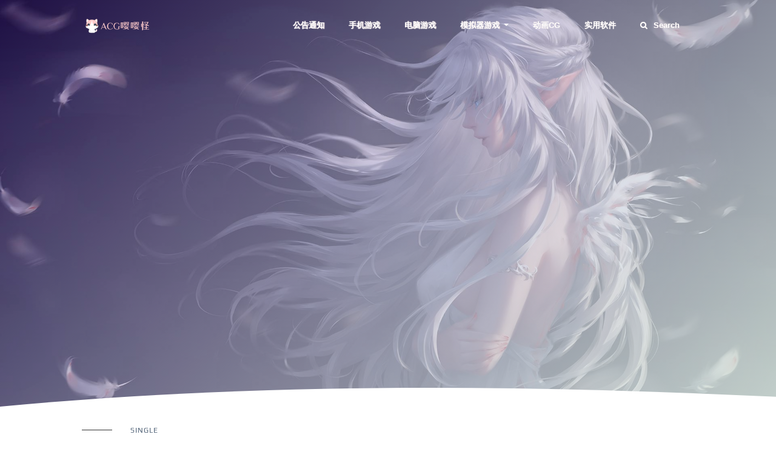

--- FILE ---
content_type: text/html; charset=UTF-8
request_url: https://acgyyg.ru/2020/10/16/%E5%9B%BD%E9%A3%8Eslg-%E6%B1%89%E5%8C%96-%E5%8A%A8%E6%80%81-araiya-%E6%88%91%E7%9A%84%E6%98%A5%E5%A4%A9-v0-3-%E3%80%90%E5%AE%89%E5%8D%93pc%E3%80%91%E7%B2%BE%E7%BF%BB%E6%B1%89%E5%8C%96%E7%89%88/
body_size: 7243
content:
<html lang="zh-CN">  
  <head>
    <meta charset="utf-8">
    <meta name="viewport" content="width=device-width, initial-scale=1, shrink-to-fit=no">
    <title>[国风SLG/汉化/动态] Araiya 我的春天 V0.3 【安卓+PC】精翻汉化版[更新/1.8G]-ACG嘤嘤怪</title>
	<meta name="keywords" content="手机游戏">
    <meta name="description" itemprop="description" itemprop="name" content="给大家带来这款建模超赞的亚洲画风SLG汉化新作！（Araiya) 我的春天！V0.30 精翻汉化版【PC+安卓】（目录可看全CG)        PS：这次更新">
	<link rel="shortcut icon" href="https://acgyyg.ru/wp-content/themes/lolimeow/assets/images/favicon.ico" /> 
	<link rel="stylesheet" id="theme"  href="https://acgyyg.ru/wp-content/themes/lolimeow/assets/css/themes.min.css" type="text/css" media="all" />
    <link rel="stylesheet" id="style"  href="https://acgyyg.ru/wp-content/themes/lolimeow/assets/css/style.css" type="text/css" media="all" />	
    <script src="https://acgyyg.ru/wp-content/themes/lolimeow/assets/js/jquery.min.js"></script>
	<meta name='robots' content='max-image-preview:large' />
<link rel='dns-prefetch' href='//s.w.org' />
<link rel="alternate" type="application/rss+xml" title="ACG嘤嘤怪 &raquo; [国风SLG/汉化/动态] Araiya 我的春天 V0.3 【安卓+PC】精翻汉化版[更新/1.8G]评论Feed" href="https://acgyyg.ru/2020/10/16/%e5%9b%bd%e9%a3%8eslg-%e6%b1%89%e5%8c%96-%e5%8a%a8%e6%80%81-araiya-%e6%88%91%e7%9a%84%e6%98%a5%e5%a4%a9-v0-3-%e3%80%90%e5%ae%89%e5%8d%93pc%e3%80%91%e7%b2%be%e7%bf%bb%e6%b1%89%e5%8c%96%e7%89%88/feed/" />
		<script type="text/javascript">
			window._wpemojiSettings = {"baseUrl":"https:\/\/s.w.org\/images\/core\/emoji\/13.0.1\/72x72\/","ext":".png","svgUrl":"https:\/\/s.w.org\/images\/core\/emoji\/13.0.1\/svg\/","svgExt":".svg","source":{"concatemoji":"https:\/\/acgyyg.ru\/wp-includes\/js\/wp-emoji-release.min.js?ver=5.7.14"}};
			!function(e,a,t){var n,r,o,i=a.createElement("canvas"),p=i.getContext&&i.getContext("2d");function s(e,t){var a=String.fromCharCode;p.clearRect(0,0,i.width,i.height),p.fillText(a.apply(this,e),0,0);e=i.toDataURL();return p.clearRect(0,0,i.width,i.height),p.fillText(a.apply(this,t),0,0),e===i.toDataURL()}function c(e){var t=a.createElement("script");t.src=e,t.defer=t.type="text/javascript",a.getElementsByTagName("head")[0].appendChild(t)}for(o=Array("flag","emoji"),t.supports={everything:!0,everythingExceptFlag:!0},r=0;r<o.length;r++)t.supports[o[r]]=function(e){if(!p||!p.fillText)return!1;switch(p.textBaseline="top",p.font="600 32px Arial",e){case"flag":return s([127987,65039,8205,9895,65039],[127987,65039,8203,9895,65039])?!1:!s([55356,56826,55356,56819],[55356,56826,8203,55356,56819])&&!s([55356,57332,56128,56423,56128,56418,56128,56421,56128,56430,56128,56423,56128,56447],[55356,57332,8203,56128,56423,8203,56128,56418,8203,56128,56421,8203,56128,56430,8203,56128,56423,8203,56128,56447]);case"emoji":return!s([55357,56424,8205,55356,57212],[55357,56424,8203,55356,57212])}return!1}(o[r]),t.supports.everything=t.supports.everything&&t.supports[o[r]],"flag"!==o[r]&&(t.supports.everythingExceptFlag=t.supports.everythingExceptFlag&&t.supports[o[r]]);t.supports.everythingExceptFlag=t.supports.everythingExceptFlag&&!t.supports.flag,t.DOMReady=!1,t.readyCallback=function(){t.DOMReady=!0},t.supports.everything||(n=function(){t.readyCallback()},a.addEventListener?(a.addEventListener("DOMContentLoaded",n,!1),e.addEventListener("load",n,!1)):(e.attachEvent("onload",n),a.attachEvent("onreadystatechange",function(){"complete"===a.readyState&&t.readyCallback()})),(n=t.source||{}).concatemoji?c(n.concatemoji):n.wpemoji&&n.twemoji&&(c(n.twemoji),c(n.wpemoji)))}(window,document,window._wpemojiSettings);
		</script>
			<style id="erphpdown-custom"></style>
	<script>window._ERPHPDOWN = {"uri":"https://acgyyg.ru/wp-content/plugins/erphpdown", "payment": "1", "author": "mobantu"}</script>
		<style type="text/css" id="wp-custom-css">
			.post-thumbnail {
	    width: 500px;
   
}
.mt20 {
    margin-top: -10px;
		</style>
		  </head>  
  <body>
    <header class="header-global">
      <nav id="navbar-main" class="navbar navbar-main navbar-expand-lg navbar-transparent navbar-light headroom">
        <div class="container">
          <a class="navbar-brand mr-lg-5" href="https://acgyyg.ru">
            <img src="https://acgyyg.ru/wp-content/uploads/logo-1-1.png" alt="ACG嘤嘤怪" class="headerlogo"></a>
		
          <button class="navbar-toggler" type="button" data-toggle="collapse" data-target="#navbar_global" aria-controls="navbar_global" aria-expanded="false" aria-label="Toggle navigation">
            <span class="navbar-toggler-icon"></span>
          </button>
          <div class="navbar-collapse collapse" id="navbar_global">
            <div class="navbar-collapse-header">
              <div class="row">
                <div class="col-6 collapse-brand">
                  <a href="https://acgyyg.ru">
                    <img src="https://acgyyg.ru/wp-content/uploads/logo-1-1.png" alt="ACG嘤嘤怪" class="headerlogo"></a>
                </div>
                <div class="col-6 collapse-close">
                  <button type="button" class="navbar-toggler" data-toggle="collapse" data-target="#navbar_global" aria-controls="navbar_global" aria-expanded="false" aria-label="Toggle navigation">
                    <span></span>
                    <span></span>
                  </button>
                </div>
              </div>
            </div>
            <ul class="navbar-nav navbar-nav-hover align-items-lg-center ml-lg-auto">
              <li class="nav-item"><a href="https://acgyyg.ru/category/%e5%85%ac%e5%91%8a%e9%80%9a%e7%9f%a5/" class="nav-link">公告通知</a></li>
<li class="nav-item"><a href="https://acgyyg.ru/category/%e6%89%8b%e6%9c%ba%e6%b8%b8%e6%88%8f/" class="nav-link">手机游戏</a></li>
<li class="nav-item"><a href="https://acgyyg.ru/category/%e7%94%b5%e8%84%91%e6%b8%b8%e6%88%8f/" class="nav-link">电脑游戏</a></li>
<li class="nav-item dropdown"><a href="#" data-toggle="dropdown" class="dropdown-toggle  nav-link" aria-haspopup="true">模拟器游戏 </a>
<ul class="dropdown-menu">
	<li class="nav-item"><a href="https://acgyyg.ru/category/%e6%a8%a1%e6%8b%9f%e5%99%a8%e6%b8%b8%e6%88%8f/joiplay%e6%89%8b%e6%9c%ba%e6%a8%a1%e6%8b%9f%e5%99%a8/" class="dropdown-item">joiplay(手机模拟器)</a></li>
	<li class="nav-item"><a href="https://acgyyg.ru/category/%e6%a8%a1%e6%8b%9f%e5%99%a8%e6%b8%b8%e6%88%8f/%e5%90%89%e9%87%8c%e5%90%89%e9%87%8ckrkr/" class="dropdown-item">吉里吉里(krkr)</a></li>
</ul>
</li>
<li class="nav-item"><a href="https://acgyyg.ru/category/%e5%8a%a8%e7%94%bbcg/" class="nav-link">动画CG</a></li>
<li class="nav-item"><a href="https://acgyyg.ru/category/app/" class="nav-link">实用软件</a></li>
              <li class="nav-item">
                <a href="#search" class="nav-link">
                  <i class="fa fa-search"></i>Search</a>
              </li>            
			</ul>          </div>
        </div>
      </nav>
    </header>  
    <section class="section-blog-cover section-shaped my-0" style="background-image: url('https://acgyyg.ru/wp-content/uploads/2023/02/5935bb7fc50c4ed6.jpg');">


      <div class="shape shape-style-1 shape-primary alpha-4">
        <span></span>
        <span></span>
        <span></span>
        <span></span>
        <span></span>
        <span></span>
        <span></span>
      </div>
      <div class="separator separator-bottom separator-skew">
        <canvas id="canvas"></canvas>
      </div>
    </section>  
    <main class="boxmoe_blog">       <div class="container">
        <div class="section-head">
          <span>Single</span></div>
      </div>
      <div class="boxmoe-blog-page mb30">
        <div class="container">	  
          <div class="row">
            <div class="col-md-12 col-lg-12 ml-auto mr-auto">
			              <div class="post-single">
                <h3 class="post-title ">[国风SLG/汉化/动态] Araiya 我的春天 V0.3 【安卓+PC】精翻汉化版[更新/1.8G]</h3>
                <div class="post-meta">
                  <div class="post-auther-avatar">
				  </div>
                  <div class="post-meta-info">
                    <span class="post-date">
                      <i class="fa fa-clock-o"></i>Post on 2020-10-16</span>
                    <span class="post-view">
                      <i class="fa fa-street-view"></i>18.76k</span>
                    <span class="post-comment">
                      <i class="fa fa-comments-o"></i>7</span>
                    <span class="category-meta">
                     
                      <a href="https://acgyyg.ru/category/%e6%89%8b%e6%9c%ba%e6%b8%b8%e6%88%8f/" title="查看《手机游戏》下的所有文章 " rel="category tag"  target="_blank">
                        <i class="fa fa-folder-o"></i>手机游戏</a>                    </span>                  </div>
                </div>
                <div class="post-content">
				<fieldset class="erphpdown erphpdown-see" id="erphpdown" style="display:block"><legend>内容查看</legend>此内容仅限注册用户查看，请先<a href="https://acgyyg.ru/login" target="_blank" class="erphp-login-must">登录</a></fieldset>				  
                </div>	  
                   
                <div class="post-footer">
                  <div class="post-tags">
                    <div class="article-categories">
                      </div>
                  </div>
                </div>	  
              </div>
			  			                <nav class="post-navigation thw-sept">
                <div class="row no-gutters">
                  <div class="col-12 col-md-6">
                    <div class="post-previous">
                      <a href="https://acgyyg.ru/2020/10/16/%e3%80%90%e5%9b%bd%e9%a3%8eslg-%e6%b1%89%e5%8c%96-%e5%8a%a8%e6%80%81%e3%80%91%e7%be%8e%e5%be%b7-v8a-%e7%b2%be%e7%bf%bb%e6%b1%89%e5%8c%96%e7%89%88%e5%a4%96%e4%bc%a0%e5%85%a84%e7%ab%a0%e3%80%90/" rel="next"><span><i class="fa fa-angle-left"></i> Previous Post</span><h4>【国风SLG/汉化/动态】美德 V8a 精翻汉化版+外传全4章【安卓+PC】【更新/5.7G】</h4></a>                    </div>
                  </div>
                  <div class="col-12 col-md-6">
                    <div class="post-next">
                     <span>Next Post <i class="fa fa-angle-right"></i></span> <h4>本文分类下已经是最新一篇文章了哦！</h4>                    </div>
                  </div>
                </div>
              </nav>			  
            			  
			  
            </div>
          </div>
        </div>
      <div class="container">
        <div class="row">
          <div class="col-lg-12 col-md-12 ml-auto mr-auto">
<div class="col-md-10 col-lg-10 ml-auto mr-auto">
<div id="comments" class="comments-area thw-sept">  <h3 class="comments-heading text-center">
  <span><i class="fa fa-comments"></i> 文章有（7）条网友点评</span> </h3>
  <ul class="comments-list">
  
									<li class="commentsline"><div class="comment even thread-even depth-1" id="comment-1061">
                                                      <div class="author-box">
                                                            <div class="comment-autohr-img">
                                                                 <div class="autohr-img-border">
                                                                  
                                                                  </div>
                                                            </div>
                                                      </div>                                                      <div class="comment-body">
                                                            <div class="meta-data">
                                                            <span class="commentsbadge tourists"><i class="fa fa-globe"></i> 游客</span><a rel="nofollow" class="comment-reply-login" href="https://acgyyg.ru/wp-login.php?redirect_to=https%3A%2F%2Facgyyg.ru%2F2020%2F10%2F16%2F%25e5%259b%25bd%25e9%25a3%258eslg-%25e6%25b1%2589%25e5%258c%2596-%25e5%258a%25a8%25e6%2580%2581-araiya-%25e6%2588%2591%25e7%259a%2584%25e6%2598%25a5%25e5%25a4%25a9-v0-3-%25e3%2580%2590%25e5%25ae%2589%25e5%258d%2593pc%25e3%2580%2591%25e7%25b2%25be%25e7%25bf%25bb%25e6%25b1%2589%25e5%258c%2596%25e7%2589%2588%2F">登录以回复</a>                                                           
                                                            <span class="comment-author">将离</span>
                                                            <span class="comment-date">2021年1月31日 | 12:57</span>
                                                            </div>
                                                            <div class="comment-content"><p>呃呃，第一张图和和最后一张图的建模母上攻略的建模好像啊</p>
																													</div>   
                                                      </div>
                                                </div>		
			
                              </li><li class="commentsline"><div class="comment odd alt thread-odd thread-alt depth-1" id="comment-3840">
                                                      <div class="author-box">
                                                            <div class="comment-autohr-img">
                                                                 <div class="autohr-img-border">
                                                                  
                                                                  </div>
                                                            </div>
                                                      </div>                                                      <div class="comment-body">
                                                            <div class="meta-data">
                                                            <span class="commentsbadge tourists"><i class="fa fa-globe"></i> 游客</span><a rel="nofollow" class="comment-reply-login" href="https://acgyyg.ru/wp-login.php?redirect_to=https%3A%2F%2Facgyyg.ru%2F2020%2F10%2F16%2F%25e5%259b%25bd%25e9%25a3%258eslg-%25e6%25b1%2589%25e5%258c%2596-%25e5%258a%25a8%25e6%2580%2581-araiya-%25e6%2588%2591%25e7%259a%2584%25e6%2598%25a5%25e5%25a4%25a9-v0-3-%25e3%2580%2590%25e5%25ae%2589%25e5%258d%2593pc%25e3%2580%2591%25e7%25b2%25be%25e7%25bf%25bb%25e6%25b1%2589%25e5%258c%2596%25e7%2589%2588%2F">登录以回复</a>                                                           
                                                            <span class="comment-author">Osm</span>
                                                            <span class="comment-date">2021年3月29日 | 20:54</span>
                                                            </div>
                                                            <div class="comment-content"><p>啊？！！炸了</p>
																													</div>   
                                                      </div>
                                                </div>		
			
                              </li><li class="commentsline"><div class="comment even thread-even depth-1" id="comment-3935">
                                                      <div class="author-box">
                                                            <div class="comment-autohr-img">
                                                                 <div class="autohr-img-border">
                                                                  
                                                                  </div>
                                                            </div>
                                                      </div>                                                      <div class="comment-body">
                                                            <div class="meta-data">
                                                            <span class="commentsbadge tourists"><i class="fa fa-globe"></i> 游客</span><a rel="nofollow" class="comment-reply-login" href="https://acgyyg.ru/wp-login.php?redirect_to=https%3A%2F%2Facgyyg.ru%2F2020%2F10%2F16%2F%25e5%259b%25bd%25e9%25a3%258eslg-%25e6%25b1%2589%25e5%258c%2596-%25e5%258a%25a8%25e6%2580%2581-araiya-%25e6%2588%2591%25e7%259a%2584%25e6%2598%25a5%25e5%25a4%25a9-v0-3-%25e3%2580%2590%25e5%25ae%2589%25e5%258d%2593pc%25e3%2580%2591%25e7%25b2%25be%25e7%25bf%25bb%25e6%25b1%2589%25e5%258c%2596%25e7%2589%2588%2F">登录以回复</a>                                                           
                                                            <span class="comment-author">嘿嘿嘿</span>
                                                            <span class="comment-date">2021年3月31日 | 17:31</span>
                                                            </div>
                                                            <div class="comment-content"><p>jb链接炸了</p>
																													</div>   
                                                      </div>
                                                </div>		
			
                              </li><li class="commentsline"><div class="comment byuser comment-author-2601276191 odd alt thread-odd thread-alt depth-1" id="comment-13786">
                                                      <div class="author-box">
                                                            <div class="comment-autohr-img">
                                                                 <div class="autohr-img-border">
                                                                  
                                                                  </div>
                                                            </div>
                                                      </div>                                                      <div class="comment-body">
                                                            <div class="meta-data">
                                                            <span class="commentsbadge members"><i class="fa fa-heart"></i> 会员</span><a rel="nofollow" class="comment-reply-login" href="https://acgyyg.ru/wp-login.php?redirect_to=https%3A%2F%2Facgyyg.ru%2F2020%2F10%2F16%2F%25e5%259b%25bd%25e9%25a3%258eslg-%25e6%25b1%2589%25e5%258c%2596-%25e5%258a%25a8%25e6%2580%2581-araiya-%25e6%2588%2591%25e7%259a%2584%25e6%2598%25a5%25e5%25a4%25a9-v0-3-%25e3%2580%2590%25e5%25ae%2589%25e5%258d%2593pc%25e3%2580%2591%25e7%25b2%25be%25e7%25bf%25bb%25e6%25b1%2589%25e5%258c%2596%25e7%2589%2588%2F">登录以回复</a>                                                           
                                                            <span class="comment-author">嘿吼吼呀</span>
                                                            <span class="comment-date">2022年2月11日 | 00:28</span>
                                                            </div>
                                                            <div class="comment-content"><p>求修复</p>
																													</div>   
                                                      </div>
                                                </div>		
			
                              </li><li class="commentsline"><div class="comment byuser comment-author-hdjksnsj even thread-even depth-1" id="comment-17895">
                                                      <div class="author-box">
                                                            <div class="comment-autohr-img">
                                                                 <div class="autohr-img-border">
                                                                  
                                                                  </div>
                                                            </div>
                                                      </div>                                                      <div class="comment-body">
                                                            <div class="meta-data">
                                                            <span class="commentsbadge members"><i class="fa fa-heart"></i> 会员</span><a rel="nofollow" class="comment-reply-login" href="https://acgyyg.ru/wp-login.php?redirect_to=https%3A%2F%2Facgyyg.ru%2F2020%2F10%2F16%2F%25e5%259b%25bd%25e9%25a3%258eslg-%25e6%25b1%2589%25e5%258c%2596-%25e5%258a%25a8%25e6%2580%2581-araiya-%25e6%2588%2591%25e7%259a%2584%25e6%2598%25a5%25e5%25a4%25a9-v0-3-%25e3%2580%2590%25e5%25ae%2589%25e5%258d%2593pc%25e3%2580%2591%25e7%25b2%25be%25e7%25bf%25bb%25e6%25b1%2589%25e5%258c%2596%25e7%2589%2588%2F">登录以回复</a>                                                           
                                                            <span class="comment-author">hshiskakai</span>
                                                            <span class="comment-date">2022年7月2日 | 01:30</span>
                                                            </div>
                                                            <div class="comment-content"><p>求修复</p>
																													</div>   
                                                      </div>
                                                </div>		
			
                              </li><li class="commentsline"><div class="comment byuser comment-author-abc543453 odd alt thread-odd thread-alt depth-1" id="comment-38232">
                                                      <div class="author-box">
                                                            <div class="comment-autohr-img">
                                                                 <div class="autohr-img-border">
                                                                  
                                                                  </div>
                                                            </div>
                                                      </div>                                                      <div class="comment-body">
                                                            <div class="meta-data">
                                                            <span class="commentsbadge members"><i class="fa fa-heart"></i> 会员</span><a rel="nofollow" class="comment-reply-login" href="https://acgyyg.ru/wp-login.php?redirect_to=https%3A%2F%2Facgyyg.ru%2F2020%2F10%2F16%2F%25e5%259b%25bd%25e9%25a3%258eslg-%25e6%25b1%2589%25e5%258c%2596-%25e5%258a%25a8%25e6%2580%2581-araiya-%25e6%2588%2591%25e7%259a%2584%25e6%2598%25a5%25e5%25a4%25a9-v0-3-%25e3%2580%2590%25e5%25ae%2589%25e5%258d%2593pc%25e3%2580%2591%25e7%25b2%25be%25e7%25bf%25bb%25e6%25b1%2589%25e5%258c%2596%25e7%2589%2588%2F">登录以回复</a>                                                           
                                                            <span class="comment-author">1111buwo</span>
                                                            <span class="comment-date">2023年12月31日 | 22:56</span>
                                                            </div>
                                                            <div class="comment-content"><p>炸了链接</p>
																													</div>   
                                                      </div>
                                                </div>		
			
                              </li><li class="commentsline"><div class="comment byuser comment-author-g1050502322 even thread-even depth-1" id="comment-62930">
                                                      <div class="author-box">
                                                            <div class="comment-autohr-img">
                                                                 <div class="autohr-img-border">
                                                                  
                                                                  </div>
                                                            </div>
                                                      </div>                                                      <div class="comment-body">
                                                            <div class="meta-data">
                                                            <span class="commentsbadge members"><i class="fa fa-heart"></i> 会员</span><a rel="nofollow" class="comment-reply-login" href="https://acgyyg.ru/wp-login.php?redirect_to=https%3A%2F%2Facgyyg.ru%2F2020%2F10%2F16%2F%25e5%259b%25bd%25e9%25a3%258eslg-%25e6%25b1%2589%25e5%258c%2596-%25e5%258a%25a8%25e6%2580%2581-araiya-%25e6%2588%2591%25e7%259a%2584%25e6%2598%25a5%25e5%25a4%25a9-v0-3-%25e3%2580%2590%25e5%25ae%2589%25e5%258d%2593pc%25e3%2580%2591%25e7%25b2%25be%25e7%25bf%25bb%25e6%25b1%2589%25e5%258c%2596%25e7%2589%2588%2F">登录以回复</a>                                                           
                                                            <span class="comment-author">灵羽</span>
                                                            <span class="comment-date">2025年3月15日 | 05:32</span>
                                                            </div>
                                                            <div class="comment-content"><p>链接炸了</p>
																													</div>   
                                                      </div>
                                                </div>		
			
                              </li> 
									</ul>
<div class="pagenav text-center"></div>
</div>
								
<div id="respond_com"></div>
<div id="respond" class="col-lg-10 col-md-10 ml-auto mr-auto">
<h5 class="title-normal text-center" id="respond_com"><i class="fa fa-commenting"></i> 发表评论 <a id="cancel-comment-reply-link" href="javascript:;"  class="btn btn-sm btn-warning" style="display:none;">取消回复</a> </h5> 
<form id="commentform" name="commentform" action="https://acgyyg.ru/wp-comments-post.php" method="post">                      
									
 
 		
                                          <div class="row" id="comment-author-info">
                                                <div class="col-md-4">
                                                <div class="form-group comment-form-group">
												<div class="input-group input-group-alternative mb-4">
                                                <div class="input-group-prepend"><span class="input-group-text"><i class="fa fa-user-circle"></i></span></div>
												<input type="text" name="author" id="author" class="form-control" value="" placeholder="昵称 *" tabindex="1">
                                                </div>
                                                </div>
												</div>
                                          <div class="col-md-4">
                                                <div class="form-group comment-form-group">
												<div class="input-group input-group-alternative mb-4">
                                                <div class="input-group-prepend"><span class="input-group-text"><i class="fa fa-envelope"></i></span></div>
												<input type="email" name="email" id="email" class="form-control" value="" placeholder="邮箱 *"  tabindex="2" />
                                                </div>
                                                </div>
												</div>
                                          <div class="col-md-4">
                                                <div class="form-group comment-form-group">
												<div class="input-group input-group-alternative mb-4">
                                                <div class="input-group-prepend"><span class="input-group-text"><i class="fa fa-link"></i></span></div>
												<input type="text" name="url" id="url" class="form-control" value="" placeholder="网址" size="22" tabindex="3" />	
                                                </div>
                                                </div>
												</div>
										   </div>
										    
                                          <div class="row">
                                          <div class="col-md-12">
                                          <div class="media align-items-center">
										  										   
										  										  <div class="media-body">										 
												<textarea class="form-control  form-control-alternative" rows="3" name="comment" id="comment" tabindex="4" placeholder="你可以在这里输入评论内容..."></textarea>
                                                </div>
                                          </div>
										  </div>
                                    <div class="col-md-12 ml-auto mr-auto clearfix text-center">									
									<div class="dropup">									
									<div class="comt-addsmilies" href="javascript:;" role="button" data-toggle="dropdown" aria-haspopup="true" aria-expanded="false">
									<span><i class="fa fa-smile-o"></i> 表情</span>
									</div>
									<div class="dropdown-menu">
									<div class="dropdown-smilie scroll-y">
									<a title="mrgreen" class="smilie-icon"  href="javascript:grin(' :mrgreen: ')" ><img src="https://acgyyg.ru/wp-content/themes/lolimeow/assets/images/smilies/icon_mrgreen.gif" /></a><a title="razz" class="smilie-icon"  href="javascript:grin(' :razz: ')" ><img src="https://acgyyg.ru/wp-content/themes/lolimeow/assets/images/smilies/icon_razz.gif" /></a><a title="sad" class="smilie-icon"  href="javascript:grin(' :sad: ')" ><img src="https://acgyyg.ru/wp-content/themes/lolimeow/assets/images/smilies/icon_sad.gif" /></a><a title="smile" class="smilie-icon"  href="javascript:grin(' :smile: ')" ><img src="https://acgyyg.ru/wp-content/themes/lolimeow/assets/images/smilies/icon_smile.gif" /></a><a title="oops" class="smilie-icon"  href="javascript:grin(' :oops: ')" ><img src="https://acgyyg.ru/wp-content/themes/lolimeow/assets/images/smilies/icon_redface.gif" /></a><a title="grin" class="smilie-icon"  href="javascript:grin(' :grin: ')" ><img src="https://acgyyg.ru/wp-content/themes/lolimeow/assets/images/smilies/icon_biggrin.gif" /></a><a title="eek" class="smilie-icon"  href="javascript:grin(' :eek: ')" ><img src="https://acgyyg.ru/wp-content/themes/lolimeow/assets/images/smilies/icon_surprised.gif" /></a><a title="???" class="smilie-icon"  href="javascript:grin(' :???: ')" ><img src="https://acgyyg.ru/wp-content/themes/lolimeow/assets/images/smilies/icon_confused.gif" /></a><a title="cool" class="smilie-icon"  href="javascript:grin(' :cool: ')" ><img src="https://acgyyg.ru/wp-content/themes/lolimeow/assets/images/smilies/icon_cool.gif" /></a><a title="lol" class="smilie-icon"  href="javascript:grin(' :lol: ')" ><img src="https://acgyyg.ru/wp-content/themes/lolimeow/assets/images/smilies/icon_lol.gif" /></a><a title="mad" class="smilie-icon"  href="javascript:grin(' :mad: ')" ><img src="https://acgyyg.ru/wp-content/themes/lolimeow/assets/images/smilies/icon_mad.gif" /></a><a title="twisted" class="smilie-icon"  href="javascript:grin(' :twisted: ')" ><img src="https://acgyyg.ru/wp-content/themes/lolimeow/assets/images/smilies/icon_twisted.gif" /></a><a title="roll" class="smilie-icon"  href="javascript:grin(' :roll: ')" ><img src="https://acgyyg.ru/wp-content/themes/lolimeow/assets/images/smilies/icon_rolleyes.gif" /></a><a title="wink" class="smilie-icon"  href="javascript:grin(' :wink: ')" ><img src="https://acgyyg.ru/wp-content/themes/lolimeow/assets/images/smilies/icon_wink.gif" /></a><a title="idea" class="smilie-icon"  href="javascript:grin(' :idea: ')" ><img src="https://acgyyg.ru/wp-content/themes/lolimeow/assets/images/smilies/icon_idea.gif" /></a><a title="arrow" class="smilie-icon"  href="javascript:grin(' :arrow: ')" ><img src="https://acgyyg.ru/wp-content/themes/lolimeow/assets/images/smilies/icon_arrow.gif" /></a><a title="neutral" class="smilie-icon"  href="javascript:grin(' :neutral: ')" ><img src="https://acgyyg.ru/wp-content/themes/lolimeow/assets/images/smilies/icon_neutral.gif" /></a><a title="cry" class="smilie-icon"  href="javascript:grin(' :cry: ')" ><img src="https://acgyyg.ru/wp-content/themes/lolimeow/assets/images/smilies/icon_cry.gif" /></a><a title="?" class="smilie-icon"  href="javascript:grin(' :?: ')" ><img src="https://acgyyg.ru/wp-content/themes/lolimeow/assets/images/smilies/icon_question.gif" /></a><a title="evil" class="smilie-icon"  href="javascript:grin(' :evil: ')" ><img src="https://acgyyg.ru/wp-content/themes/lolimeow/assets/images/smilies/icon_evil.gif" /></a><a title="shock" class="smilie-icon"  href="javascript:grin(' :shock: ')" ><img src="https://acgyyg.ru/wp-content/themes/lolimeow/assets/images/smilies/icon_eek.gif" /></a><a title="!" class="smilie-icon"  href="javascript:grin(' :!: ')" ><img src="https://acgyyg.ru/wp-content/themes/lolimeow/assets/images/smilies/icon_exclaim.gif" /></a>									</div>
									</div>																	
									</div>																		
									<input type='hidden' name='comment_post_ID' value='131' id='comment_post_ID' />
<input type='hidden' name='comment_parent' id='comment_parent' value='0' />
                                    <button class="btn btn-1 btn-outline-success" name="submit" type="submit" id="submit" tabindex="5">发送评论</button> 
                                    </div>											  
                                    </div>								
                                    </form>									
		
</div>	
</div>	
							 
		  </div>
        </div>
      </div>		
      </div>			  

          </main>
    <footer class="footer">
			
      <div class="container">

        <div class="row row-grid align-items-center">
          <div class="col-lg-12 text-lg-center btn-wrapper justify-content-center">          </div>
        </div>
        <hr class="hr-icon">
        <div class="row align-items-center justify-content-md-between">
          <div class="col-md-12 ">
            	
          </div>
          <div class="col-md-12">
            <div class="copyright text-center">© 2026			  <a href="https://acgyyg.ru" target="_blank" >ACG嘤嘤怪 </a> | Theme by <a href="https://www.boxmoe.com"  target="_blank" >LoLiMeow</a>&nbsp; 本站内容均收录于网络，仅供学习参考，如果侵犯到您的权力，请联系我们删除              <div ></div>
			  			</div>
		  </div>
        </div>
      </div>
    </footer>
    <div id="search">
      <span class="close">X</span>
      <form role="search" id="searchform" method="get" action="https://acgyyg.ru/">
        <div class="search_form_inner  animate slideUp">
          <div class="search-bar">
            <i class="fa fa-search"></i>
            <input type="search" name="s" value="" placeholder="输入搜索关键词..." /></div>
        </div>
      </form>
    </div>    <script src="https://acgyyg.ru/wp-content/themes/lolimeow/assets/js/plugin.min.js"></script>    
	<script src="https://acgyyg.ru/wp-content/themes/lolimeow/assets/js/comments.js"></script>
    	
	<script src="https://acgyyg.ru/wp-content/themes/lolimeow/assets/js/theme.js"></script>
	<link rel='stylesheet' id='erphpdown-css'  href='https://acgyyg.ru/wp-content/plugins/erphpdown/static/erphpdown.css?ver=11.7' type='text/css' media='screen' />
<script type='text/javascript' id='erphpdown-js-extra'>
/* <![CDATA[ */
var erphpdown_ajax_url = "https:\/\/acgyyg.ru\/wp-admin\/admin-ajax.php";
/* ]]> */
</script>
<script type='text/javascript' src='https://acgyyg.ru/wp-content/plugins/erphpdown/static/erphpdown.js?ver=11.7' id='erphpdown-js'></script>
<script type='text/javascript' src='https://acgyyg.ru/wp-includes/js/wp-embed.min.js?ver=5.7.14' id='wp-embed-js'></script>
  </body>

</html>


--- FILE ---
content_type: text/css
request_url: https://acgyyg.ru/wp-content/themes/lolimeow/assets/css/style.css
body_size: 11666
content:
/*
Theme Name: LoliMeow
Theme URI: https://www.boxmoe.com
Description:LoliMeow（洛丽喵）是盒子萌的一款主题.
Author: 专收爆米花
Author URI: https://www.boxmoe.com
Version: 3.0
*/
@font-face {font-family:'Play';font-style:normal;font-weight:400;src:url(../fonts/play.woff2) format('woff2');unicode-range:U+0000-00FF,U+0131,U+0152-0153,U+02C6,U+02DA,U+02DC,U+2000-206F,U+2074,U+20AC,U+2212,U+2215}
body {font-family:"Play","Microsoft Yahei","Open Sans",sans-serif;color:#5d6f84;font-size:15px;cursor:url(../images/arrow.cur),default;text-shadow:#ecdddd  0.031em 0.031em 0.051em;}
::-webkit-scrollbar-thumb {background-color:#a7b5fd;height:50px;outline-offset:-2px;outline:2px solid #fff;}
::-webkit-scrollbar {width:6px;height:6px;}
::-webkit-scrollbar-track-piece {-webkit-border-radius:0;}
::selection {color:#fff;background:#33cc8a;}
::-moz-selection {color:#fff;background:#a7b5fd;}
::-webkit-selection {color:#fff;background:#a7b5fd;}
a {color:#f78c93;cursor:url(../images/astyle.cur),auto;}
a:hover {color:#E74C3C;cursor:url(../images/ahover.cur),alias;}
a:link,a:visited,a:hover,a:active {text-decoration:none;}
p {color:#5F6F81;font-weight:300;cursor:url(../images/texto.cur),auto}
h1,h2,h3,h4,h5,h6 {font-weight:700;}
h1 {font-size:40px;}
h2 {font-size:36px;}
h3 {font-size:24px;letter-spacing:1px;font-weight:400;}
h4 {font-size:20px;letter-spacing:1px;font-weight:400;}
h5 {font-size:16px;letter-spacing:1px;font-weight:400;}
h6 {font-size:14px;letter-spacing:1px;font-weight:400;}
ol,ul {list-style:none;}
textarea {height:100px;resize:none;}
b,strong {font-weight:600;}
button.btn {cursor:url(../images/button.cur),auto;}
blockquote,q {quotes:none;}
blockquote:before,blockquote:after,q:before,q:after {content:'';content:none;}
blockquote {background:#ac9bd740;border-left:10px solid #ac9bd7;margin:1.5em 10px;padding:0.5em 10px;quotes:"\201C""\201D""\2018""\2019";}
blockquote:before {color:#ac9bd7;content:open-quote;font-size:4em;line-height:0.1em;margin-right:0.25em;vertical-align:-0.4em;}
.quote {display:block;margin:1em;overflow:hidden;}
.quote blockquote {background-color:#fff;border:solid 2px #757575;display:block;margin:0;padding:1em;position:relative;}
.quote blockquote:before {background-color:#fff;bottom:-10%;content:"";left:0;position:absolute;right:0;top:-10%;transform:rotate(-15deg) skew(5deg);}
.quote blockquote cite {display:block;font-style:italic;text-align:right;}
.quote blockquote cite:before {content:"- ";}
.quote blockquote > * {position:relative;z-index:1;}
.animated-border-quote {display:block;margin:1em;overflow:hidden;}
.animated-border-quote blockquote {background-color:#fff;border:solid 2px #757575;display:block;margin:0;padding:1em;position:relative;}
.animated-border-quote blockquote:before {animation:clockwise 30s infinite linear;background-color:#fff;bottom:10%;content:"";left:0;opacity:0.5;position:absolute;right:0;top:10%;}
.animated-border-quote blockquote:after {animation:counter 30s infinite linear;background-color:#fff;bottom:10%;content:"";left:0;opacity:0.5;position:absolute;right:0;top:10%;}
.animated-border-quote blockquote cite {display:block;font-style:italic;text-align:right;}
.animated-border-quote blockquote cite:before {content:"- ";}
.animated-border-quote blockquote > * {position:relative;z-index:1;}
@keyframes clockwise {0% {transform:rotate(0);}100% {transform:rotate(360deg);}}
@keyframes counter {0% {transform:rotate(0);}100% {transform:rotate(-360deg);}}
.headroom--not-top {background-image: linear-gradient(to right, #243949 0%, #517fa4 100%);}
.navbar .nav-item .nav-link {font-weight:600;font-size:.8rem;}
.navbar .nav-item .nav-link.active:before,.navbar .nav-item .nav-link.active,.navbar .nav-item .nav-link .nav-link:focus,.navbar .nav-item .nav-link:hover {color:#FFF;background-color:hsla(0,0%,100%,.1);}
.nav-tabs .nav-link.active,.nav-tabs .nav-item.show .nav-link {color:#495057;background-color:#fafafa;border-color:#dee2e6 #dee2e6 #fafafa}
.navbar-light .navbar-nav .show>.nav-link,.navbar-light .navbar-nav .active>.nav-link,.navbar-light .navbar-nav .nav-link.show,.navbar-light .navbar-nav .nav-link.active,.boxmoe-user-page .navbar .active{color:#FFF;background-color:hsla(0,0%,100%,.1);}
.section-head {position:relative;}
.section-head h2 {font-size:30px;z-index:1;text-transform:uppercase;display:block;width:100%;font-weight:500;}
.section-head span {text-shadow:#B9B9B9 0.031em 0.031em 0.051em;font-family:"Play";padding-bottom:20px;font-size:12px;text-transform:uppercase;letter-spacing:1px;position:relative;padding-left:80px;display:block;}
.section-head span:before {content:"";position:absolute;left:0;top:8px;width:50px;height:1px;background:#333;}
.section-head span:after {content:"";position:absolute;left:50px;height:5px;width:5px;top:6px;border-radius:50%;}
.section-head.text-center {display:flex;flex-wrap:wrap;justify-content:center;}
.section-head.text-center span {margin-left:-80px;}
.section-blog-cover {height:700px;background-size:cover;}
.section-shaped:after {background:-webkit-linear-gradient(135deg,rgba(221,236,229,0.88) 0,rgba(95,47,210,0.31) 100%);}
.section-shaped:after,.section-shaped:before {position:absolute;width:100%;height:100%;display:block;left:0;top:0;content:"";}
#search {position:fixed;top:0px;left:0px;width:100%;height:100%;background-color:#172050d1;-webkit-transition:all 0.5s ease-in-out;-moz-transition:all 0.5s ease-in-out;-ms-transition:all 0.5s ease-in-out;-o-transition:all 0.5s ease-in-out;transition:all 0.5s ease-in-out;-webkit-transform:translate(0px,-100%) scale(0,0);-moz-transform:translate(0px,-100%) scale(0,0);-ms-transform:translate(0px,-100%) scale(0,0);-o-transform:translate(0px,-100%) scale(0,0);transform:translate(0px,-100%) scale(0,0);opacity:0;display:none;}
#search.open {-webkit-transform:translate(0px,0px) scale(1,1);-moz-transform:translate(0px,0px) scale(1,1);-ms-transform:translate(0px,0px) scale(1,1);-o-transform:translate(0px,0px) scale(1,1);transform:translate(0px,0px) scale(1,1);opacity:1;z-index:106;display:block;}
#search .close {position:fixed;top:15px;right:15px;opacity:1;font-size:27px;color:#fff;}
#search .close:hover {color:#FC2121;cursor:pointer;}
#lolijump {position:fixed;bottom:40px;right:15px;width:60px;height:60px;z-index:999;}
#lolijump img {max-width:100%!important;}
#loading {background:#aa9fe078;bottom:0;left:0;position:fixed;right:0;top:0;z-index:9999;}
#begin {background:url(../images/top/lolisister1.gif)center center no-repeat;height:200px;width:200px;left:50%;top:50%;margin:-100px 0 0 -100px;position:absolute;}
.search_form_inner {width:100%;max-width:450px;top:20%;position:fixed;left:50%;margin-left:-225px;background:#fff;border-radius:5px;padding:20px 40px;z-index:4;}
.search_form_inner input {border:none;border-bottom:1px solid #b6bbde;border-radius:0px;width:100%;height:50px;outline:none;padding-left:40px;}
.search_form_inner input:focus {border-bottom:1px solid #4f63ec;}
.search-bar {line-height:normal;position:relative;}
.search-bar i {position:absolute;top:16px;}
.site-main {padding:10px 0 0}
.site-main i {color:#f20d0d;}
h1.main-title {text-align:center;color:#666;font-size:13px;font-weight:400;padding-bottom:5px;margin-bottom:30px;border-bottom:1px dashed #ECECEC}
.boxmoe-user-login .user-avatar-header {padding-left:1px}
.boxmoe-user-login .user-avatar-header img {width:30px;height:30px;border-radius:4px;display:inline-block}
.boxmoe-user-login .up-new {position:absolute;width:54px;height:34px;top:-9px;background:url(../images/up-new-iocn.png) no-repeat;z-index:20}
.boxmoe-user-login:hover .user-avatar-header img {width:30px;height:30px;border-radius:50px;border:1px solid #fff;box-shadow:0 1px 2px rgba(0,0,0,.25)}
.boxmoe-user-login {position:relative;height:100%;}
.boxmoe-user-login .boxmoe_user-loader {float:left;position:relative}
.boxmoe-user-login .boxmoe_user-loader a {border-radius:4px;background-color:#ffffff52!important;padding:.3em .8em;font-size:0.9em;color:#fff}
.boxmoe-user-login .boxmoe_user-loader a:hover {background-color:#6b646473!important;}
.boxmoe-user-login .boxmoe_user-loader b {display:block;position:absolute;top:50%;right:0;-webkit-transform:translate(50%,-50%);-ms-transform:translate(50%,-50%);transform:translate(50%,-50%);height:15px;width:15px;line-height:1.1;text-align:center;background:#fff;color:#81c483;-webkit-box-sizing:content-box;-moz-box-sizing:content-box;box-sizing:content-box;-webkit-border-radius:100%;border-radius:100%;font-size:11px;border:2px solid #e7e7e7;font-weight:400;z-index:12}
.userlogin,.userlogin h5 {color:#fff;font-size:15px;}
.userlogin a {color:#fff;font-size:15px;border-right:1px solid #D8D8D8;margin-right:12px;padding-right:12px;}
.userlogin a:last-child {border-right:none;margin-right:0;padding-right:0;}
.userlogin a:hover {color:#cf3f74;}
.userlogin .list-group-item {background-color:#ffffff30;border:1px solid #ffffff30;}
.userlogin i {padding-right:5px;}
.mr5{margin-right:5px}.mt0{margin-top:0}.mt5{margin-top:5px}.mt10{margin-top:10px}.mt15{margin-top:15px}.mt20{margin-top:20px}.mt25{margin-top:25px}.mt30{margin-top:30px}.mt35{margin-top:35px}.mt40{margin-top:40px}.mt45{margin-top:45px}.mt50{margin-top:50px}.mt55{margin-top:55px}.mt60{margin-top:60px}.mt65{margin-top:65px}.mt70{margin-top:70px}.mt75{margin-top:75px}.mt80{margin-top:80px}.mt85{margin-top:85px}.mt90{margin-top:90px}.mt95{margin-top:95px}.mt100{margin-top:100px}.mt-5{margin-top:-5px}.mt-10{margin-top:-10px}.mt-15{margin-top:-15px}.mt-20{margin-top:-20px}.mt-25{margin-top:-25px}.mt-30{margin-top:-30px}.mt-35{margin-top:-35px}.mt-40{margin-top:-40px}.mt-45{margin-top:-45px}.mt-50{margin-top:-50px}.mb0{margin-bottom:0}.mb5{margin-bottom:5px}.mb10{margin-bottom:10px}.mb15{margin-bottom:15px}.mb20{margin-bottom:20px}.mb25{margin-bottom:25px}.mb30{margin-bottom:30px}.mb35{margin-bottom:35px}.mb40{margin-bottom:40px}.mb45{margin-bottom:45px}.mb50{margin-bottom:50px}.mb55{margin-bottom:55px}.mb60{margin-bottom:60px}.mb65{margin-bottom:65px}.mb70{margin-bottom:70px}.mb75{margin-bottom:75px}.mb80{margin-bottom:80px}.mb85{margin-bottom:85px}.mb90{margin-bottom:90px}.mb95{margin-bottom:95px}.mb100{margin-bottom:100px}.mb-5{margin-bottom:-5px}.mb-10{margin-bottom:-10px}.mb-15{margin-bottom:-15px}.mb-20{margin-bottom:-20px}.mb-25{margin-bottom:-25px}.mb-30{margin-bottom:-30px}.mb-35{margin-bottom:-35px}.mb-40{margin-bottom:-40px}.mb-45{margin-bottom:-45px}.mb-50{margin-bottom:-50px}.pt0{padding-top:0}.pt5{padding-top:5px}.pt10{padding-top:10px}.pt15{padding-top:15px}.pt20{padding-top:20px}.pt25{padding-top:25px}.pt30{padding-top:30px}.pt35{padding-top:35px}.pt40{padding-top:40px}.pt45{padding-top:45px}.pt50{padding-top:50px}.pt55{padding-top:55px}.pt60{padding-top:60px}.pt65{padding-top:65px}.pt70{padding-top:70px}.pt75{padding-top:75px}.pt80{padding-top:80px}.mt85{padding-top:85px}.pt90{padding-top:90px}.pt95{padding-top:95px}.pt100{padding-top:100px}.pb0{padding-bottom:0}.pb5{padding-bottom:5px}.pb10{padding-bottom:10px}.pb15{padding-bottom:15px}.pb20{padding-bottom:20px}.pb25{padding-bottom:25px}.pb30{padding-bottom:30px}.mb35{padding-bottom:35px}.pb40{padding-bottom:40px}.pb45{padding-bottom:45px}.pb50{padding-bottom:50px}.pb55{padding-bottom:55px}.pb60{padding-bottom:60px}.pb65{padding-bottom:65px}.pb70{padding-bottom:70px}.pb75{padding-bottom:75px}.pb80{padding-bottom:80px}.pb85{padding-bottom:85px}.pb90{padding-bottom:90px}.pb95{padding-bottom:95px}.pb100{padding-bottom:100px}
.index-links .section-head  a {color:#5d6f84;}
.index-links li {display:inline-block;margin:0 15px 10px 0;background-color:#9c51ff;background:-webkit-gradient(linear,left top,right top,from(#9c51ff),to(#816bff));background:-webkit-linear-gradient(90deg,#9c51ff,#816bff);background:linear-gradient(90deg,#9c51ff,#816bff);border-radius:3px;padding:5px 10px;}
.index-links li i {margin-right:5px;}
.index-links li:hover {background-color:#CDDCDC;background-image:radial-gradient(at 50% 100%,rgba(255,255,255,0.50) 0%,rgba(0,0,0,0.50) 100%),linear-gradient(to bottom,rgba(255,255,255,0.25) 0%,rgba(0,0,0,0.25) 100%);}
.index-links li:hover a,.index-links li a:hover {color:#fff;}
.index-links li a {font-weight:initial;color:#fff;font-size:10px;}
.footer {background:#fff;}
.footer .hr-icon {border:0;margin-bottom:0;width:100%;position:relative;height:20px;background-image:url("data:image/svg+xml;charset=UTF-8,%3Csvg%20width%3D%2220%22%20height%3D%2220%22%20viewBox%3D%220%200%2020%2020%22%20xmlns%3D%22http%3A%2F%2Fwww.w3.org%2F2000%2Fsvg%22%3E%0A%20%20%20%20%3Ccircle%20fill%3D%22none%22%20stroke%3D%22%23dad4ee%22%20stroke-width%3D%222%22%20cx%3D%2210%22%20cy%3D%2210%22%20r%3D%227%22%20%2F%3E%0A%3C%2Fsvg%3E%0A");background-repeat:no-repeat;background-position:50% 50%;}
.footer .hr-icon::before {right:calc(50% + (50px / 2));width:100%;}
.footer .hr-icon::after {left:calc(50% + (50px / 2));width:100%;}
.footer .hr-icon::before,.hr-icon::after {content:"";position:absolute;top:50%;max-width:calc(50% - (50px / 2));border-bottom:1px solid #e4e5ea;}
.footer .btn-qq {color:#fff;border-color:#1da1f2;background-color:#1da1f2;box-shadow:0 4px 6px rgba(50,50,93,.11),0 1px 3px rgba(0,0,0,.08);}
.footer .btn-qq:hover {color:#fff;border-color:#1da1f2;background-color:#1da1f2;}
.footer .btn-wechat {color:#fff;border-color:#2dce89;background-color:#2dce89;box-shadow:0 4px 6px rgba(50,50,93,.11),0 1px 3px rgba(0,0,0,.08);}
.footer .btn-wechat:hover {color:#fff;border-color:#2dce89;background-color:#2dce89;}
.footer .btn-weibo {color:#fff;border-color:#fce386;background-color:#fce386;box-shadow:0 4px 6px rgba(50,50,93,.11),0 1px 3px rgba(0,0,0,.08);}
.footer .btn-weibo:hover {color:#fff;border-color:#fce386;background-color:#fce386;}
.footer .btn-mail {color:#fff;border-color:#fb4107;background-color:#fb4107;box-shadow:0 4px 6px rgba(50,50,93,.11),0 1px 3px rgba(0,0,0,.08);}
.footer .btn-mail:hover {color:#fff;border-color:#fb4107;background-color:#fb4107;}
.footer .btn-inner--icon i {line-height:2.5;}
.footer .btn-wrapper {text-align:center;}
.footer .btn-wrapper .btn.btn-github.btn-icon-only {padding:0;}
.footer .btn.btn-github.btn-icon-only .btn-inner--icon i {top:0px;left:0px;}
.footer .copyright,.footer .copyright a {color:#B9B9B9;}
.footer .copyright a:hover {color:#ec0c38;}
.post-list-view {width:100%;margin-bottom:30px;border-radius:10px;padding:15px 15px;display:-webkit-box;display:-webkit-flex;display:-ms-flexbox;display:flex;}
.post-list-view:hover {-webkit-transform:translateY(-5px);-ms-transform:translateY(-5px);transform:translateY(-5px);}
.post-list-view {transition:box-shadow .3s cubic-bezier(.215,.61,.355,1),transform .3s cubic-bezier(.215,.61,.355,1),-webkit-box-shadow .3s cubic-bezier(.215,.61,.355,1),-webkit-transform .3s cubic-bezier(.215,.61,.355,1);transform:translate(0,0);}
.post-list-view.blog-shadow {box-shadow:0 7px 14px rgba(192,153,187,0.62),0 3px 6px rgba(235,148,125,0.49);}
.post-list-view.blog-border {border:#b799c661 1px solid;}
.post-list-view .post-list-header .category-meta {text-shadow:#B9B9B9 0.031em 0.031em 0.051em;}
.post-list-view .post-list-header .category-meta i {padding-right:5px;}
.post-list-view-2.card {box-shadow:none;border-radius:10px}
.post-list-view-2 .full-background {border-radius:10px}
.post-list-view-2.card-background.card-blog {height:280px;}
.post-list-view-2 h2.card-title {font-size:20px;}
.post-list-view.view3 {background-color:transparent;resize:none;background:url(../images/comment.png) right bottom no-repeat;}
.post-list-view.view3 .post-list-content {line-height:2.8;padding:0;width:80%;}
.post-list-view.view3 .post-list-content .author {padding-top:5px;color:#747992;}
.post-list-view.view3 .post-list-content .author i {padding-right:5px;}
.post-list-view.view3 .post-list-title i.fa {color:#fd0303;border:3px solid #f197a4;}
.post-thumbnail {border-radius:10px;width:40%;padding:0 !important;float:left;overflow:hidden;width:380px;height:220px;position:relative;}
.post-thumbnail img {height:220px;width:100%;transition:all .4s cubic-bezier(.7,0,.3,1);object-fit:cover;}
.post-thumbnail a {overflow:hidden;display:block;max-height:220px;}
.post-thumbnail:hover .post-overlay:after {visibility:visible;opacity:1;background:#ffedd4;background:linear-gradient(-63deg,#ffedd4,#ffb9a2);opacity:.5}
.post-list-view:hover .post-thumbnail .post-overlay:after {visibility:visible;opacity:1;background:#ffccf3;background:linear-gradient(360deg,#ffccf3 0,#ffb7ba);opacity:.75}
.post-list-view:hover .post-thumbnail img {transform:scale3d(1.05,1.05,1.05)}
.post-overlay:after,.post-overlay:before {content:"";position:absolute;top:0;left:0;width:100%;height:100%;z-index:1;transition:all .4s ease}
.post-overlay:after {visibility:hidden;opacity:0;transition:all .4s ease}
.page-item.active .page-link {z-index:1;color:#fff;background-color:#e84c3d;border-color:#e84c3d;}
.post-hello-cat {position:absolute;width:54px;height:34px;background:url(../images/upiocn.png) no-repeat;z-index:20;}
.post-list-view .post-list-content {width:60%;float:left;padding:20px 10px 0 10px;visibility:visible;margin-left:20px;}
.post-list-view h2.post-list-title {font-size:17px;font-weight:400;padding-top:5px;margin-bottom:0;}
.post-list-view .post-list-title a {color:#565656;font-size:17px;line-height:24px;}
.post-list-view .post-list-title a:hover {color:#cf3f74;}
.post-list-text,.post-list-info {font-size:13px;font-weight:300;margin:5px 0;color:#747992;text-shadow:#B9B9B9 0.031em 0.031em 0.051em;}
.post-list-info .post-list-avatar {width:190px;height:190px;position:relative;text-align:right;display:inline-block;}
.post-list-info .post-list-avatar img {-webkit-clip-path:polygon(50% 0%,100% 50%,50% 100%,0% 50%);clip-path:polygon(50% 0%,100% 50%,50% 100%,0% 50%);border:1px solid transparent;}
.post-list-info .post-list-avatar:after {width:71%;height:71%;content:"";position:absolute;top:27px;left:34px;transform:rotate(45deg);z-index:-1;border-radius:4px;border:2px solid #ff00009c;}
.post-list-info .post-list-avatar {width:60px;height:60px;z-index:0;float:left;margin-right:20px;}
.post-list-info .post-list-avatar .avatar {width:60px;height:60px;}
.post-list-info .post-list-avatar:after {width:72%;height:72%;top:8px;left:2px;z-index:-1;}
.post-list-info .post-list-avatar img {-webkit-transition:all .8s ease-in-out;-moz-transition:all .8s ease-in-out;transition:all .8s ease-in-out}
.post-list-info .post-meta-info {padding-top:5px;display:block;}
.post-list-info .post-meta-info span,.post-single .post-meta-info span {color:#747992;font-size:12px;text-transform:uppercase;line-height:22px;margin-right:12px;padding-right:12px;border-right:1px solid #D8D8D8;}
.post-list-info .post-meta-info span i,.post-single .post-meta-info span i {font-size:15px;padding-right:5px;}
.post-list-info .post-meta-info span a,.post-single .post-meta-info span a {color:#747992;font-size:12px;text-transform:uppercase;line-height:22px;}
.post-list-info .post-meta-info span a:hover,.post-single .post-meta-info span a:hover {color:#FF9966;}
.post-list-info .post-meta-info span:last-child,.post-single .post-meta-info span:last-child {border-right:none;margin-right:0;padding-right:0;}
.post-list-info .post-meta-info .list-post-date,.post-single span.post-date {display:block;border-right:none;}
.post-single {padding:20px;}
.post-single .post-title {text-align:center;}
.post-single .post-auther-avatar img {border-radius:100px;width:60px;height:60px;float:left;margin-right:10px;border:4px solid #ad9ad4;border-right-color:#db9693;border-bottom-color:#db9693;}
.post-single .post-auther-avatar img {-webkit-transition:all .8s ease-in-out;-moz-transition:all .8s ease-in-out;transition:all .8s ease-in-out}
.post-single .post-auther-avatar img:hover {opacity:1;-webkit-transform:rotate(360deg);-moz-transform:rotate(360deg);-ms-transform:rotate(360deg);-o-transform:rotate(360deg);transform:rotate(360deg)}
.post-single .post-meta-info {padding:5px 0;line-height:2.2;}
.post-single .post-content {padding-top:10px;}
.post-single .post-content,.post-single .post-content p {color:#34495e;font-size:0.9rem;font-weight:300;line-height:1.7;}
.post-single .post-content h4 {line-height:1.4;font-weight:700;font-size:15px;border-bottom:2px #f00 solid;width:auto;display:table;}
.post-single .pagination {display:flex;padding-top:20px}
.post-single .pagination span {font-size:.875rem;line-height:10px;}
.post-single .fenye {text-align:center;margin:0px auto 10px;}
.post-single .fenye a {text-decoration:none;}
.post-single .fenye .post-page-numbers {display:flex;width:36px;height:36px;margin:0 3px;padding:0;border-radius:50%!important;align-items:center;justify-content:center;line-height:1.25;position:relative;color:#f5365c;border:1px solid #f5365c;background-color:#fff;}
.post-single .fenye .post-page-numbers:hover {text-decoration:none;color:#FFF;border-color:#e84c3d;background-color:#e84c3d}
.post-single .fenye .post-page-numbers:focus {outline:0;box-shadow:none}
.post-single .fenye .current {background-color:#e84c3d;border-color:#e84c3d;color:#fff;box-shadow:0 7px 14px rgba(50,50,93,.1),0 3px 6px rgba(0,0,0,.08);}
.post-single h2 i[class^="icon-"],h2 i[class*=" icon-"],h2 i.fa {font-size:15px;margin-right:14px;line-height:39px;text-align:center;color:#9cc7dc;background:#fff;border-radius:50%;border:3px solid #d4e0e6;display:inline-block;width:47px;}
.post-single h2 i[class^="icon-"]:before,h2 i[class*=" icon-"]:before,h2 i.fa:before {display:inline;margin-left:0;margin-right:0;}
.post-single .ol {padding:15px 30px;font-size:14px;font-weight:600;line-height:3;color:#53689a;}
.post-single .ol a {color:#53689a;}
.post-single .ol ol:hover {padding-left:20px;}
.post-single .ol ol {position:relative;padding-left:15px;border-bottom:1px #dbdce2 dashed;letter-spacing:0.5px;}
.post-single .ol ol:before {content:'';position:absolute;left:0;top:18px;height:6px;width:6px;border-radius:20px;background-color:#888cdc;}
.post-single .section-title {position:relative;margin:1em 0;font-size:12px;letter-spacing:1px;font-weight:700;letter-spacing:1px;}
.post-single .section-title:before {content:"";position:absolute;top:50%;left:0;width:100%;border-bottom:3px solid #d4e0e6;}
.post-single .section-title span {position:relative;display:inline-block;padding-right:1.4em;background:#fff;color:#32325d;}
.post-single .row + .section-title {margin-top:3em;}
.post-single .section-title + p {margin-top:1em;}
.post-single .link-title {position:relative;display:inline-block;margin:20px 0;font-size:15px;padding:0 30px 0 25px;height:45px;line-height:45px;border-radius:0 35px 35px 0;background:linear-gradient(120deg,#ef7676 0%,#00aafd 100%);color:#fff;}
.post-single .link-title:before {font-family:'FontAwesome';content:"\f1b2";padding-right:8px;margin-left: -15px;}
.post-single .download_btn{background-image:linear-gradient(120deg,#51ec8b 0%,#20abef 100%);padding:8px;font-size:13px;font-weight:300;color:#fff;border-radius:5px;}
.post-single .download_btn:hover{background-image:linear-gradient(120deg,#84fab0d9 0%,#8fd3f4e6 100%);}
.post-single .download_btn:before {font-family:'FontAwesome';content:"\f0ed";padding-right:8px}
.post-single .links_btn{background-image:linear-gradient(120deg,#ec5151 0%,#0b7db5 100%);padding:8px;font-size:13px;font-weight:300;color:#fff;border-radius:5px;}
.post-single .links_btn:hover{background-image:linear-gradient(120deg,#ec515194 0%,#0b7db5a3 100%);}
.post-single .links_btn:before {font-family:'FontAwesome';content:"\f0ac";padding-right:8px}
.post-single img{max-width: 100%;}
.post-footer {margin-bottom:30px;}
.post-single .post-content img.aligncenter {margin:0px auto;display:block;}
.post-single .post-content img.alignright {display:inline;float:right;}
.post-single .post-content img.alignleft {display:inline;float:left;}
.alerts {position:relative;padding:1.2em 1em 1em 4.4em;margin-bottom:2em;font-size:15px;border-radius:6px;border:3px solid #EAEEEF;}
.alerts:before {font-family:'FontAwesome';content:"\f0c6";color:#B7C6C9;position:absolute;top:0.6em;left:.9em;font-size:27px;line-height:1;}
.alerts.success {border-color:#AEE2A3}
.alerts.success:before {font-family:'FontAwesome';content:"\f087"}
.alerts.infos {border-color:#E4E6C4}
.alerts.infos:before {font-family:'FontAwesome';content:"\f05a"}
.alerts.error {border-color:#EE8F8F}
.alerts.error:before {font-family:'FontAwesome';content:"\f06a"}
.alerts strong {font-weight:800}
.timeline {position:relative}
.timeline:before {position:absolute;top:0;left:1rem;height:100%;content:'';border-right:2px solid #e9ecef}
[data-timeline-axis-style=dashed]:before {border-right-style:dashed!important}
[data-timeline-axis-style=dotted]:before {border-right-style:dotted!important}
.timeline-block {position:relative;margin:2em 0}
.timeline-block:after {display:table;clear:both;content:''}
.timeline-block:first-child {margin-top:0}
.timeline-block:last-child {margin-bottom:0}
.timeline-step {font-size:1rem;font-weight:600;position:absolute;z-index:1;left:0;display:inline-flex;width:33px;height:33px;transform:translateX(-50%);text-align:center;border-radius:50%;align-items:center;justify-content:center}
.timeline-step i,.timeline-step svg {line-height:1.4}
.timeline-step-icon {border:2px solid #e9ecef;background:#fff}
.timeline-step-xs {font-size:.75rem;width:17px;height:17px}
.timeline-step-sm {font-size:.75rem;width:23px;height:23px}
.timeline-step-lg {font-size:1.75rem;width:47px;height:47px}
.timeline-content {position:relative;position:relative;top:-6px;margin-left:60px;padding-top:.5rem}
.timeline-content:after {display:table;clear:both;content:''}
.timeline-content small.text-muted {display:block;}
.timeline-body {padding:1.5rem}
@media (min-width:992px) {
.timeline:before {left:50%;margin-left:-2px}
.timeline-step {left:50%}
.timeline-content {width:38%}
.timeline-body {padding:1.5rem}
.timeline-block:nth-child(even) .timeline-content {float:right}
[data-timeline-axis-color=primary]:before {border-color:#5e72e4}
[data-timeline-axis-color=secondary]:before {border-color:#f7fafc}
[data-timeline-axis-color=success]:before {border-color:#2dce89}
[data-timeline-axis-color=info]:before {border-color:#11cdef}
[data-timeline-axis-color=warning]:before {border-color:#fb6340}
[data-timeline-axis-color=danger]:before {border-color:#f5365c}
[data-timeline-axis-color=light]:before {border-color:#adb5bd}
[data-timeline-axis-color=dark]:before {border-color:#212529}
[data-timeline-axis-color=default]:before {border-color:#172b4d}
[data-timeline-axis-color=white]:before {border-color:#fff}
[data-timeline-axis-color=neutral]:before {border-color:#fff}
[data-timeline-axis-color=darker]:before {border-color:#000}}
.timeline-one-side:before {left:1rem}
.timeline-one-side .timeline-step {left:1rem}
.timeline-one-side .timeline-content {width:auto}
@media (min-width:992px) {.timeline-one-side .timeline-content {max-width:30rem}}
.timeline-one-side .timeline-block:nth-child(even) .timeline-content {float:none}
.com {color:#277840;}
.lit {color:#195f91;}
.pun,.opn,.clo {color:#4d447e;}
.fun {color:#dc322f;}
.str,.atv {color:#D14;}
.kwd,.prettyprint .tag {color:#053284;}
.typ,.atn,.dec,.var {color:teal;}
.pln {color:#f5365c;}
code {font-size:100%;color:#ffffff;word-break:break-word;background-color:#660dab;padding:2px 5px;border-radius:3px;}
code,kbd,samp {font-family:"Play","Microsoft Yahei","Open Sans",sans-serif;}
pre {white-space:pre-wrap;white-space:-moz-pre-wrap;white-space:-pre-wrap;white-space:-o-pre-wrap;word-wrap:break-word;}
.prettyprint {margin:10px;border:1px solid #DDE4E6;box-shadow:inset 0 1px 0 #fff,1px 1px 0 #fff,2px 2px 0 #DDE4E6,3px 3px 0 #fff,4px 4px 0 #DDE4E6;background-color:#fff;background-size:100% 1.6em;}
.prettyprint.linenums {padding:22px 8px;background-size:100% 1.7em;box-shadow:inset 40px 0 0 #fbfbfc,inset 41px 0 0 #ececf0,inset 0 1px 0 #fff,1px 1px 0 #fff,2px 2px 0 #ddd,3px 3px 0 #fff,4px 4px 0 #ddd;}
.prettyprint ol.linenums {margin:0 0 0 33px;padding-left:0;}
.prettyprint ol.linenums li {padding-left:16px;color:#bebec5;line-height:20px;text-shadow:0 1px 0 #fff;list-style-type:decimal}
.article-categories a {padding:4px 10px;background-color:#19b5fe;color:white;font-size:12px;line-height:16px;font-weight:400;margin:0 5px 5px 0;border-radius:2px;display:inline-block}
.article-categories a:nth-child(5n) {background-color:#4a4a4a;color:#FFF}
.article-categories a:nth-child(5n+1) {background-color:#ff5e5c;color:#FFF}
.article-categories a:nth-child(5n+2) {background-color:#ffbb50;color:#FFF}
.article-categories a:nth-child(5n+3) {background-color:#1ac756;color:#FFF}
.article-categories a:nth-child(5n+4) {background-color:#19b5fe;color:#FFF}
.article-categories a:hover {background-color:#1b1b1b;color:#FFF}
.block_auther_post {background-color:#f7f8fa;border-radius:8px;padding:35px;}
.block_auther_post .img_person {width:80px;height:80px;border-radius:50%;object-fit:cover;margin-right:20px;}
.block_auther_post .txt h4 {font-size:16px;font-weight:500;color:#0b2238;margin-bottom:5px;}
.block_auther_post .txt p {margin-bottom:0;font-size:14px;color:#6c7a87;}
.block_auther_post .btn-social {width:50px;height:50px;border-radius:50%;display:inline-flex;justify-content:center;align-items:center;color:#0b2238;border:1px solid transparent;-webkit-transition:0.35s !important;-moz-transition:0.35s !important;-o-transition:0.35s !important;-ms-transition:0.35s !important;transition:0.35s !important;}
.block_auther_post .btn-social.color-qq {border:1px solid #3ca5f6;color:#3ca5f6;}
.block_auther_post .btn-social.color-qq:hover {color:#ffffff;background-color:#3ca5f6;}
.block_auther_post .btn-social.color-weixin {border:1px solid #21ca16;color:#21ca16;}
.block_auther_post .btn-social.color-weixin:hover {color:#ffffff;background-color:#21ca16;}
.block_auther_post .btn-social.color-github {border:1px solid #000000;color:#000000;}
.block_auther_post .btn-social.color-github:hover {color:#ffffff;background-color:#000000;}
.post-navigation {display:block;}
.post-navigation div a span {color:#666;font-size:14px;transition:400ms;}
.post-navigation div a:hover h4:hover {color:#cf3f74;}
.post-navigation div h4 {font-size:14px;font-weight:500;line-height:24px;margin:5px 0 0;flex-grow:1;color:#666;}
.post-navigation .post-previous a span i {padding-right:6px;}
.post-navigation .post-next a span i {padding-left:2px;}
.post-navigation .post-previous {padding-right:40px;border-right:1px solid #ebebeb;}
@media (max-width:767px) {.post-navigation .post-previous {border-right:0}}
.post-navigation .post-next {padding-left:40px;}
.post-navigation .post-next {text-align:right;}
.post-navigation {-webkit-box-pack:justify;-webkit-justify-content:space-between;-moz-box-pack:justify;-ms-flex-pack:justify;justify-content:space-between;position:relative;}}
.thw-sept {padding-left:0;padding-right:0;}
.thw-sept {position:relative;padding-top:60px;margin-top:60px;}
.thw-sept:after {content:"";left:0px;top:0px;width:100%;height:1px;position:absolute;background:linear-gradient(270deg,rgb(255,255,255) 0%,rgb(229,229,229) 50%,rgb(255,255,255) 100%);}
a.toggle-theme-panel {background:#5a5381b8;border-radius:5px;}
.comments-form .avatar {width:60px;height:60px;}
.comments-heading {max-width:860px;width:100%;margin:0 auto;margin-bottom:40px;color:#7d7d7d;font-weight:400;font-size:1.5rem;}
.comments-heading span {font-size:1.1rem;font-weight:500;color:#887265;}
.comments-area .comments-heading {font-size:20px;margin-bottom:30px;}
.comments-form form input {padding:12px 16px;border-color:#e5e5e5;border-radius:4px;font-size:14px;}
.comments-form form textarea {border-radius:4;border-color:#e5e5e5;resize:none;font-size:14px;padding:12px 16px;}
a#toggle-comment-author-info {color:#fff;}
a.comment-reply-link_a {color:#cf3f74;}
.comments-form .col-md-4 .form-group {margin-bottom:30px;}
.comments-list .comment .comment-body {margin-left:70px;padding:0 15px 10px;border-radius:10px;border:1px solid #dcbce770;}
.comments-list .comment .comment-body .meta-data span a i {font-size:14px;color:#252a37;margin-right:5px;}
.comments-list .comments-reply,.comments-list .children {list-style:none;margin:0;}
.comments-form .form-control:focus {color:#666;}
.comments-list {list-style:none;margin:0;padding:0;}
.comments-form .title-normal {font-size:20px;margin-bottom:25px;}
.comments-list .comment .comment-body .comment-author,.comments-list .comment .comment-body .meta-data span.comment-author a {background-image:linear-gradient(to top,#bdc2e8 0%,#bdc2e8 1%,#e6dee9 100%);padding:2px;border-radius:.25rem;text-shadow:#fbe2e2 0.031em 0.031em 0.051em;font-size:14px;color:#fff;font-weight:500;line-height:1;}
.comments-list .comment .comment-body .comment-author a:hover {color:#E12646;}
.comments-list .comment .comment-body .comment-date {font-size:13px;line-height:1;color:#9098b5;border-right:1px solid #d8d8d8;padding-right:12px;margin-right:10px;}
.comments-list .comment .comment-body .comment-date:last-child {border-right:none;}
.comment-content {color:#844334;font-size:14px;margin-top:5px;}
.comments-list .comments-reply .comment,.comments-list .children .comment {margin-top:60px;margin-bottom:60px;}
.comments-list .comment {margin-bottom:40px;}
.comments-list .comment.last {margin-bottom:0;}
.yourcomment {display:block;width:auto;position:relative;top:-12px;text-align:center;color:#fff;background-color:#0c9d3f;}
.comments-list .comment {margin-bottom:0px;}
.comments-list .children .commentsline {padding-left:5%;}
.comments-list .commentsline #respond{margin-top:10px;}
.links img {max-width:50px}
.comments-list .commentsline {margin-top:2rem;margin-bottom:2rem;}
.comments-list .children .commentsline {margin-top:0rem;margin-bottom:0rem;border-bottom:none;}
.blogger {color:#fff;background-image:linear-gradient(-20deg,#f794a4 0%,#fdd6bd 100%);}
.members {color:#fff;background-image:linear-gradient(-225deg,#CBBACC 0%,#2580B3 100%);}
.tourists {color:#fff;background-image:linear-gradient(to top,#a3bded 0%,#6991c7 100%);}
.atwho {color:#fff;background-color:#8a639d69;}
.commentsbadge {padding:.20rem .375rem;font-size:12px;font-weight:600;text-align:center;white-space:nowrap;vertical-align:baseline;border-radius:.25rem;transition:all .15s ease;}
.comment-content p {line-height:20px;font-size:14px;font-weight:400;}
.comment-content a {color:#cf3f74;}
.comment-body i,.comment-content .badge-pill {margin-right:5px;}
.tourists,.blogger,.members {display:block;width:80px;position:relative;top:-12px;text-align:center;}
.title-normal {padding-bottom:10px;}
.comment-reply-link {font-size:14px;}
.comt-addsmilies {border-radius:4px;display:inline;border-radius:4px;-webkit-transition:.15s;transition:.15s;border:1px solid var(--this-border);vertical-align:middle;padding:.3em .5em;text-align:center;box-shadow:var(--this-shadow);background:var(--this-bg);color:var(--this-color);--main-color:var(--this-color);--this-bg:rgba(136,136,136,.1);--this-border:transparent;--this-shadow:none;--this-color:#888;line-height:1.44;}
.comt-smilies {display:none;}
.dropdown-smilie {width:258px;height:auto;padding:8px 10px;white-space:inherit;text-align:center;}
.scroll-y {overflow-x:hidden;overflow-y:auto;}
.dropdown-smilie .smilie-icon {display:inline-block;padding:3px;width:38px;}
#commentform .avatar-lg {margin-right:5px;}
#commentform #error i{padding-right:5px;color: #fd6900;}
#respond {background:#eee4ef14;padding:20px 25px 10px;border-radius:10px;border:1px solid #dcbce770;}
#respond textarea.form-control {line-height:2.8;padding:0 20px 0 20px;background-color:transparent;resize:none;background:url(../images/comment.png) right bottom no-repeat;}
.pagenav {overflow:hidden;text-align:center;padding:20px}
.pagenav a,.pagenav .current,.pagenav .page-numbers {border-radius:3px;padding:4px 12px 3px;color:#666;display:inline-block;background-color:#eee;margin:0 1px}
.pagenav .current {background-color:#cf3f74;color:#fff}
.pagenav a:hover {background-color:#ccc;color:#444}
.comments-list .autohr-img-border {width:60px;height:60px;z-index:0;float:left;margin-right:20px;position:relative;text-align:right;display:inline-block;}
.comments-list .autohr-img-border img {-webkit-clip-path:polygon(50% 0%,100% 50%,50% 100%,0% 50%);clip-path:polygon(50% 0%,100% 50%,50% 100%,0% 50%);border:1px solid transparent;}
.comments-list .autohr-img-border:after {width:72%;height:72%;content:"";position:absolute;top:8px;left:2px;transform:rotate(45deg);z-index:-1;border-radius:4px;border:2px solid #cf3f74;}
.comments-list .autohr-img-border img.avatar {width:60px;height:60px;}
.boxmoe-user-page .user-header.card,.boxmoe-user-page .user-info.card {box-shadow:none;border:.0625rem solid rgba(0,0,0,.05);}
.boxmoe-user-page .user-header .card-profile-stats {padding:0}
.boxmoe-user-page .user-info {height:100%;}
.boxmoe-user-page .bg-user {background-image: linear-gradient(45deg, #93a5cf 0%, #e4efe9 100%);}
.boxmoe-user-page .user-header .avatar {width:auto;height:auto;}
.boxmoe-user-page .navbar {padding: 5px;margin-bottom: 10px;}
.boxmoe-user-page span.navbar-brand {color: #605aaf;}
@media (min-width: 992px){.boxmoe-user-page .navbar-expand-lg {border-radius: 5px;}}
.custom-control-label::after {top:.25rem;left:-1.75rem}
.custom-control-label span {position:relative;top:2px}
.custom-control-label {margin-bottom:0}
.custom-control-alternative .custom-control-label::before {border:0;box-shadow:0 1px 3px rgba(50,50,93,.15),0 1px 0 rgba(0,0,0,.02)}
.custom-control-alternative .custom-control-input:checked~.custom-control-label::before {box-shadow:0 4px 6px rgba(50,50,93,.11),0 1px 3px rgba(0,0,0,.08)}
.custom-control-alternative .custom-control-input:active~.custom-control-label::before,.custom-control-alternative .custom-control-input:focus~.custom-control-label::before {box-shadow:0 1px 3px rgba(50,50,93,.15),0 1px 0 rgba(0,0,0,.02)}
.custom-checkbox .custom-control-input~.custom-control-label {font-size:.875rem;height:1rem;cursor:pointer}
.custom-checkbox .custom-control-input:checked~.custom-control-label::before {border-color:#5e72e4}
.custom-checkbox .custom-control-input:checked~.custom-control-label::after {background-image:url('data:image/svg+xml,<svg xmlns=\'http://www.w3.org/2000/svg\' width=\'8\' height=\'8\' viewBox=\'0 0 8 8\'><path fill=\'#fff\' d=\'M6.564.75l-3.59 3.612-1.538-1.55L0 4.26l2.974 2.99L8 2.193z\'/></svg>')}
.custom-checkbox .custom-control-input:disabled~.custom-control-label::before {border-color:#e9ecef}
.custom-checkbox .custom-control-input:disabled:checked::before {border-color:rgba(94,114,228,.5)}
.custom-checkbox-primary .custom-control-input:checked~.custom-control-label::before {border-color:#5e72e4;background-color:#5e72e4}
.custom-checkbox-primary .custom-control-input:checked~.custom-control-label::after {background-image:#5e72e4}
.custom-checkbox-secondary .custom-control-input:checked~.custom-control-label::before {border-color:#f7fafc;background-color:#f7fafc}
.custom-checkbox-secondary .custom-control-input:checked~.custom-control-label::after {background-image:#f7fafc}
.custom-checkbox-success .custom-control-input:checked~.custom-control-label::before {border-color:#2dce89;background-color:#2dce89}
.custom-checkbox-success .custom-control-input:checked~.custom-control-label::after {background-image:#2dce89}
.custom-checkbox-info .custom-control-input:checked~.custom-control-label::before {border-color:#11cdef;background-color:#11cdef}
.custom-checkbox-info .custom-control-input:checked~.custom-control-label::after {background-image:#11cdef}
.custom-checkbox-warning .custom-control-input:checked~.custom-control-label::before {border-color:#fb6340;background-color:#fb6340}
.custom-checkbox-warning .custom-control-input:checked~.custom-control-label::after {background-image:#fb6340}
.custom-checkbox-danger .custom-control-input:checked~.custom-control-label::before {border-color:#f5365c;background-color:#f5365c}
.custom-checkbox-danger .custom-control-input:checked~.custom-control-label::after {background-image:#f5365c}
.custom-checkbox-light .custom-control-input:checked~.custom-control-label::before {border-color:#adb5bd;background-color:#adb5bd}
.custom-checkbox-light .custom-control-input:checked~.custom-control-label::after {background-image:#adb5bd}
.custom-checkbox-dark .custom-control-input:checked~.custom-control-label::before {border-color:#212529;background-color:#212529}
.custom-checkbox-dark .custom-control-input:checked~.custom-control-label::after {background-image:#212529}
.custom-checkbox-default .custom-control-input:checked~.custom-control-label::before {border-color:#172b4d;background-color:#172b4d}
.custom-checkbox-default .custom-control-input:checked~.custom-control-label::after {background-image:#172b4d}
.custom-checkbox-white .custom-control-input:checked~.custom-control-label::before {border-color:#fff;background-color:#fff}
.custom-checkbox-white .custom-control-input:checked~.custom-control-label::after {background-image:#fff}
.custom-checkbox-neutral .custom-control-input:checked~.custom-control-label::before {border-color:#fff;background-color:#fff}
.custom-checkbox-neutral .custom-control-input:checked~.custom-control-label::after {background-image:#fff}
.custom-checkbox-darker .custom-control-input:checked~.custom-control-label::before {border-color:#000;background-color:#000}
.custom-checkbox-darker .custom-control-input:checked~.custom-control-label::after {background-image:#000}
.custom-checkbox-golden .custom-control-input:checked~.custom-control-label::before {border-color:#fcb105;background-color:#fcb105;}
.custom-checkbox-purple .custom-control-input:checked~.custom-control-label::before {border-color:#b31aea;background-color:#b31aea;}
.custom-radio .custom-control-input~.custom-control-label {font-size:.875rem;height:1rem;cursor:pointer}
.custom-radio .custom-control-input:checked~.custom-control-label::before {border-color:#5e72e4}
.custom-radio .custom-control-input:checked~.custom-control-label::after {background-image:url('data:image/svg+xml,<svg xmlns=\'http://www.w3.org/2000/svg\' width=\'12\' height=\'12\' viewBox=\'-4 -4 8 8\'><circle r=\'3\' fill=\'#fff\'/></svg>')}
.custom-radio .custom-control-input:disabled~.custom-control-label::before {border-color:#e9ecef}
.custom-radio .custom-control-input:disabled:checked::before {border-color:rgba(94,114,228,.5)}
.checklist-item {position:relative;display:flex;padding-left:.75rem;justify-content:space-between;align-items:center;}
.checklist-item:before {position:absolute;top:0;left:0;width:3px;height:100%;content:'';border-radius:8px;background-color:#5e72e4;}
.checklist-item-purple:before {background-color:#b31aea;}
.checklist-item-danger:before {background-color:#f5365c;}
.checklist-item-warning:before {background-color:#fb6340;}
.checklist-item-golden:before {background-color:#fcb105;}
@media only screen and (max-width:990px) {.post-thumbnail {margin:0 0 30px;}}
@media (max-width:767px ) {
.boxmoe-login {float:left;padding-top:10px;}
.boxmoe-user-login {float:left;padding-top:20px;}
.boxmoe-user-login .boxmoe_user-loader a {background-color:#aceff8!important;color:#fd6895;}
.boxmoe-user-login .up-new {top:9px;}
.post-list-view,.post-list-view.blog-border {border:0;}
.post-list-view {display:inline-block;}
.post-list-view .post-list-info {padding-bottom:10px;}
.post-list-view .post-thumbnail {border-radius:10px 10px 0 0;width:100%;margin:0;}
.post-list-view .post-list-content {border:1px solid #f0f2f5;width:100%;margin-left:0;border-radius:0 0 10px 10px;margin-bottom:0;}
.post-list-view .post-thumbnail.featured-image img {border-radius:10px 10px 0 0;width:100%;}
.post-list-view-2.card-background.card-blog {height:auto;}
.post-list-view.view3 {border:#b799c661 1px solid;}
.post-list-view.view3 .post-list-content {border:0;padding:0;width:100%;}
.comments-list .comment .comment-body .comment-author {width: fit-content;border-right:0;display:block;margin-bottom:5px;}
}
@media (max-width:767px) {
.navbar-nav .nav-link i {margin-right:.625rem;}
.section-blog-cover {height:480px;background:center center/cover no-repeat;}
section,.section {margin:60px 0;}
.search_form_inner {margin:0 auto;position:fixed;left:50%;margin-left:0;left:0;}
.site-main {padding:15px 0 0;}
#commentform .avatar-lg {display:none;}
}
@media (max-width:992px) {
.thw-navbar-light {padding:0;padding-bottom:10px;}
.header-default .header-angle .navbar-collapse {position:absolute;width:100%;top:58px;background:#ee3131;margin-left:0;padding-left:32px;padding-right:0;}
.header-default .navbar-collapse {position:absolute;width:100%;top:46px;left:0;background:#ffffff;margin-left:0px;padding-left:25px;padding-right:25px;z-index:2;border-radius:0 0 4px 4px;padding-bottom:12px;padding-top:12px;border:1px solid #e5e5e5;}
}


--- FILE ---
content_type: application/javascript
request_url: https://acgyyg.ru/wp-content/themes/lolimeow/assets/js/theme.js
body_size: 2473
content:
! function ($) {
    "use strict";
    if ($('#canvas')[0]) {
        var canvas = document.getElementById('canvas');
        var ctx = canvas.getContext('2d');
        canvas.width = window.innerWidth;
        canvas.height = window.innerHeight;
        var date = Date.now();

        function draw(delta) {
            requestAnimationFrame(draw);
            canvas.width = canvas.width;
            ctx.fillStyle = "#fff";
            var randomLeft = Math.abs(Math.pow(Math.sin(delta / 1000), 2)) * 50;
            var randomRight = Math.abs(Math.pow(Math.sin((delta / 1000) + 10), 2)) * 50;
            var randomLeftConstraint = Math.abs(Math.pow(Math.sin((delta / 1000) + 2), 2)) * 50;
            var randomRightConstraint = Math.abs(Math.pow(Math.sin((delta / 1000) + 1), 2)) * 50;
            ctx.beginPath();
            ctx.moveTo(0, randomLeft);
            // ctx.lineTo(canvas.width, randomRight);
            ctx.bezierCurveTo(canvas.width / 3, randomLeftConstraint, canvas.width / 3 * 2, randomRightConstraint, canvas.width, randomRight);
            ctx.lineTo(canvas.width, canvas.height);
            ctx.lineTo(0, canvas.height);
            ctx.lineTo(0, randomLeft);
            ctx.closePath();
            ctx.fill();
        }
        requestAnimationFrame(draw);
    }
    new WOW().init();
	
	
	

// 点击表情在评论区插入表情代码
$('body').on('click','.dropdown-smilie a',
function() {
    var ab = $(this).attr('href');// 抓取href内的值
    var abc = ab.split('\'');// 按符号/来分割字符串为几个数组  
    var content = $('#comment').val(); // textarea区的id
    content += abc[1];
    $('#comment').val(content); // textarea区的id
});
    

	/* ---------------------------------------------- /*
    * article_index
    /* ---------------------------------------------- */
	$(".toggle-theme-panel").on("click",
    function(t) {
        t.preventDefault(),
        $(".article_panel").toggleClass("active")
    })
	
    $('body').on('click', '.comment-reply-link',
        function () {
            addComment.moveForm("comment-" + $(this).attr('data-commentid'), $(this).attr('data-commentid'), "respond", $(this).attr('data-postid'));
            return false;
        });

    $('a[href="#search"]').on('click',
        function (event) {
            $('#search').addClass('open');
            $('#search > form > input[type="search"]').focus();
            return false;
        });
    $('#search, #search button.close').on('click keyup',
        function (event) {
            if (event.target == this || event.target.className == 'close' || event.keyCode == 27) {
                $(this).removeClass('open');
            }
        });
    // Headroom - show/hide navbar on scroll
    if ($('.headroom')[0]) {
        var headroom = new Headroom(document.querySelector("#navbar-main"), {
            offset: 300,
            tolerance: {
                up: 30,
                down: 30
            },
        });
        headroom.init();
    }
    if ($('.prettyprint').length) {
        window.prettyPrint && prettyPrint();
    }
    // Datepicker
    $('.datepicker')[0] && $('.datepicker').each(function () {
        $('.datepicker').datepicker({
            disableTouchKeyboard: true,
            autoclose: false
        });
    });	
	//commentinfo
	var hide = document.getElementById('toggle-comment-author-info');
    if(!hide) {  
    }else{
    $('#comment-author-info').hide();
    }
    // lolijump
    $(window).scroll(function() {
        if ($(window).scrollTop() >= 100) {
            $("#lolijump").fadeIn();
        } else {

            $("#lolijump").fadeOut();
        }
    });
    $("#lolijump").click(function(event) {
        $('html,body').animate({
            scrollTop: 0
        },
        500);
        return false;
    });	
    // Tooltip
	$('[data-toggle="tooltip"]').tooltip();

    // Popover
    $('[data-toggle="popover"]').each(function () {
        var popoverClass = '';
        if ($(this).data('color')) {
            popoverClass = 'popover-' + $(this).data('color');
        }
        $(this).popover({
            trigger: 'focus',
            template: '<div class="popover ' + popoverClass + '" role="tooltip"><div class="arrow"></div><h3 class="popover-header"></h3><div class="popover-body"></div></div>'
        })
    });

    // Additional .focus class on form-groups
    $('.form-control').on('focus blur',
        function (e) {
            $(this).parents('.form-group').toggleClass('focused', (e.type === 'focus' || this.value.length > 0));
        }).trigger('blur');

    // NoUI Slider
    if ($(".input-slider-container")[0]) {
        $('.input-slider-container').each(function () {

            var slider = $(this).find('.input-slider');
            var sliderId = slider.attr('id');
            var minValue = slider.data('range-value-min');
            var maxValue = slider.data('range-value-max');

            var sliderValue = $(this).find('.range-slider-value');
            var sliderValueId = sliderValue.attr('id');
            var startValue = sliderValue.data('range-value-low');

            var c = document.getElementById(sliderId),
                d = document.getElementById(sliderValueId);

            noUiSlider.create(c, {
                start: [parseInt(startValue)],
                connect: [true, false],
                //step: 1000,
                range: {
                    'min': [parseInt(minValue)],
                    'max': [parseInt(maxValue)]
                }
            });

            c.noUiSlider.on('update',
                function (a, b) {
                    d.textContent = a[b];
                });
        })
    }

    if ($("#input-slider-range")[0]) {
        var c = document.getElementById("input-slider-range"),
            d = document.getElementById("input-slider-range-value-low"),
            e = document.getElementById("input-slider-range-value-high"),
            f = [d, e];

        noUiSlider.create(c, {
                start: [parseInt(d.getAttribute('data-range-value-low')), parseInt(e.getAttribute('data-range-value-high'))],
                connect: !0,
                range: {
                    min: parseInt(c.getAttribute('data-range-value-min')),
                    max: parseInt(c.getAttribute('data-range-value-max'))
                }
            }),
            c.noUiSlider.on("update",
                function (a, b) {
                    f[b].textContent = a[b]
                })
    }

    // When in viewport
    $('[data-toggle="on-screen"]')[0] && $('[data-toggle="on-screen"]').onScreen({
        container: window,
        direction: 'vertical',
        doIn: function () {
                //alert();
            },
            doOut: function () {
                // Do something to the matched elements as they get off scren
            },
            tolerance: 200,
        throttle: 50,
        toggleClass: 'on-screen',
        debug: false
    });

    // Scroll to anchor with scroll animation
    $('[data-toggle="scroll"]').on('click',
        function (event) {
            var hash = $(this).attr('href');
            var offset = $(this).data('offset') ? $(this).data('offset') : 0;

            // Animate scroll to the selected section
            $('html, body').stop(true, true).animate({
                    scrollTop: $(hash).offset().top - offset
                },
                600);

            event.preventDefault();
        });

}(window.jQuery);